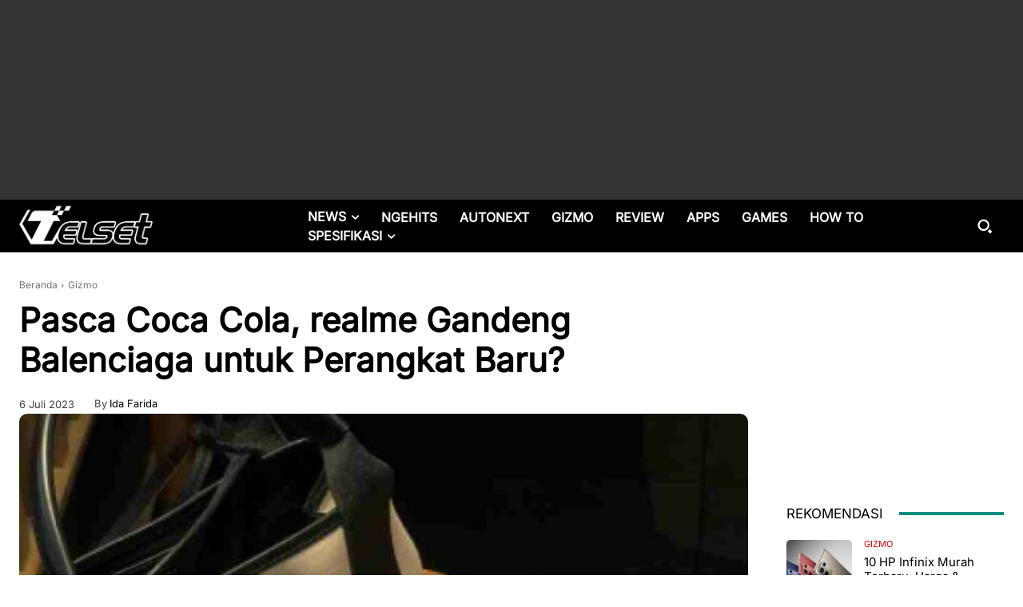

--- FILE ---
content_type: text/html; charset=UTF-8
request_url: https://telset.id/wp-admin/admin-ajax.php?td_theme_name=Newspaper&v=12.7.3
body_size: -151
content:
{"466747":77}

--- FILE ---
content_type: text/html; charset=utf-8
request_url: https://www.google.com/recaptcha/api2/aframe
body_size: 268
content:
<!DOCTYPE HTML><html><head><meta http-equiv="content-type" content="text/html; charset=UTF-8"></head><body><script nonce="Hsy5qRZUEg4k26STF2W-Zg">/** Anti-fraud and anti-abuse applications only. See google.com/recaptcha */ try{var clients={'sodar':'https://pagead2.googlesyndication.com/pagead/sodar?'};window.addEventListener("message",function(a){try{if(a.source===window.parent){var b=JSON.parse(a.data);var c=clients[b['id']];if(c){var d=document.createElement('img');d.src=c+b['params']+'&rc='+(localStorage.getItem("rc::a")?sessionStorage.getItem("rc::b"):"");window.document.body.appendChild(d);sessionStorage.setItem("rc::e",parseInt(sessionStorage.getItem("rc::e")||0)+1);localStorage.setItem("rc::h",'1768816487733');}}}catch(b){}});window.parent.postMessage("_grecaptcha_ready", "*");}catch(b){}</script></body></html>

--- FILE ---
content_type: application/javascript; charset=utf-8
request_url: https://fundingchoicesmessages.google.com/f/AGSKWxXCTqI0rj0UK1RpIrneDCevu0KM_usejQjzuc_4t2r4XKc9VthEOaYnD6po1omZcHJRbJmOd6_etf898Aw610Nj6kqB1VTBSOrdu4X3kb9kNrqrgsckCiwxht47FoKe23b5b7xeX-hL0XnsdJWsvHEEU86grQVYWWJS55WlzK275rm8EJ-rDGZlw_UR/_/adbanner./stocksad._468x100./adver-left./adinsertionplugin.
body_size: -1291
content:
window['30a9079c-dafc-4617-9066-850a631dc1d8'] = true;